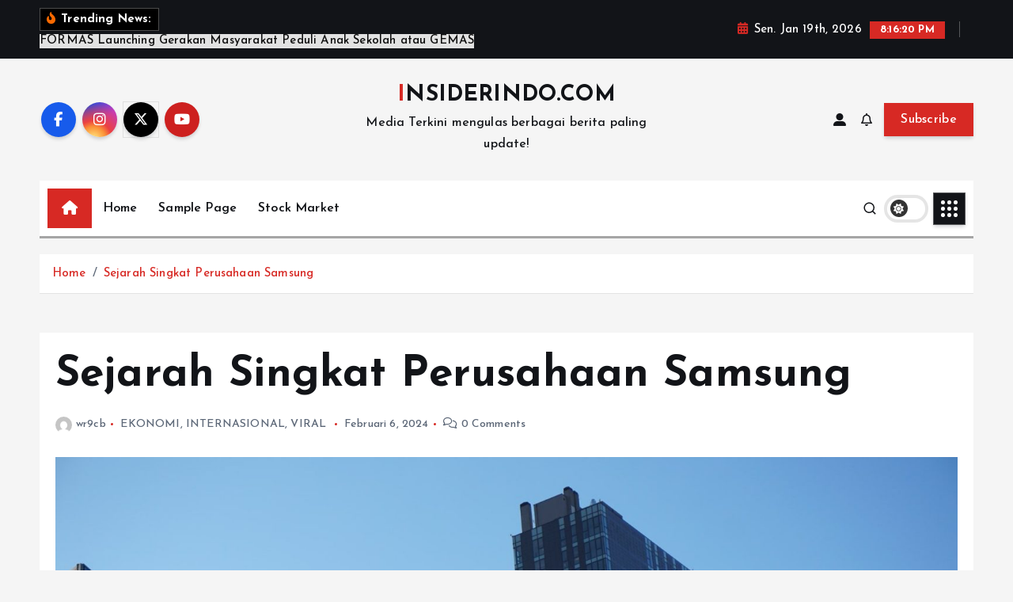

--- FILE ---
content_type: text/html; charset=UTF-8
request_url: https://insiderindo.com/2024/02/06/sejarah-singkat-perusahaan-samsung/
body_size: 16211
content:
<!doctype html>
<html lang="id">
	<head>
		<meta charset="UTF-8">
		<meta name="viewport" content="width=device-width, initial-scale=1">
		<meta http-equiv="x-ua-compatible" content="ie=edge">
		
		<link rel="profile" href="https://gmpg.org/xfn/11">
				<link rel="pingback" href="https://insiderindo.com/xmlrpc.php">
		
		<meta name='robots' content='index, follow, max-image-preview:large, max-snippet:-1, max-video-preview:-1' />

	<!-- This site is optimized with the Yoast SEO plugin v26.0 - https://yoast.com/wordpress/plugins/seo/ -->
	<title>Sejarah Singkat Perusahaan Samsung - INSIDERINDO.COM</title>
	<meta name="description" content="Samsung adalah sebuah perusahaan multinasional asal Korea Selatan yang bergerak dalam berbagai bidang, termasuk elektronik, teknologi informasi, perangkat mobile, semikonduktor, dan banyak lagi." />
	<link rel="canonical" href="https://insiderindo.com/2024/02/06/sejarah-singkat-perusahaan-samsung/" />
	<meta property="og:locale" content="id_ID" />
	<meta property="og:type" content="article" />
	<meta property="og:title" content="Sejarah Singkat Perusahaan Samsung - INSIDERINDO.COM" />
	<meta property="og:description" content="Samsung adalah sebuah perusahaan multinasional asal Korea Selatan yang bergerak dalam berbagai bidang, termasuk elektronik, teknologi informasi, perangkat mobile, semikonduktor, dan banyak lagi." />
	<meta property="og:url" content="https://insiderindo.com/2024/02/06/sejarah-singkat-perusahaan-samsung/" />
	<meta property="og:site_name" content="INSIDERINDO.COM" />
	<meta property="article:published_time" content="2024-02-06T07:46:47+00:00" />
	<meta property="article:modified_time" content="2024-02-06T09:14:06+00:00" />
	<meta property="og:image" content="https://insiderindo.com/wp-content/uploads/2024/02/babak-habibi-34uoal1he4w-unsplash-243e920b9731f31f6c7ef116949b3818-f316a9acfa4dc9dd23ea1b88220fb69a.jpg" />
	<meta property="og:image:width" content="1920" />
	<meta property="og:image:height" content="1280" />
	<meta property="og:image:type" content="image/jpeg" />
	<meta name="author" content="wr9cb" />
	<meta name="twitter:card" content="summary_large_image" />
	<meta name="twitter:label1" content="Ditulis oleh" />
	<meta name="twitter:data1" content="wr9cb" />
	<meta name="twitter:label2" content="Estimasi waktu membaca" />
	<meta name="twitter:data2" content="2 menit" />
	<script type="application/ld+json" class="yoast-schema-graph">{"@context":"https://schema.org","@graph":[{"@type":"WebPage","@id":"https://insiderindo.com/2024/02/06/sejarah-singkat-perusahaan-samsung/","url":"https://insiderindo.com/2024/02/06/sejarah-singkat-perusahaan-samsung/","name":"Sejarah Singkat Perusahaan Samsung - INSIDERINDO.COM","isPartOf":{"@id":"https://insiderindo.com/#website"},"primaryImageOfPage":{"@id":"https://insiderindo.com/2024/02/06/sejarah-singkat-perusahaan-samsung/#primaryimage"},"image":{"@id":"https://insiderindo.com/2024/02/06/sejarah-singkat-perusahaan-samsung/#primaryimage"},"thumbnailUrl":"https://insiderindo.com/wp-content/uploads/2024/02/babak-habibi-34uoal1he4w-unsplash-243e920b9731f31f6c7ef116949b3818-f316a9acfa4dc9dd23ea1b88220fb69a.jpg","datePublished":"2024-02-06T07:46:47+00:00","dateModified":"2024-02-06T09:14:06+00:00","author":{"@id":"https://insiderindo.com/#/schema/person/428f061a74e75cb9a6e62ffac12c77a8"},"description":"Samsung adalah sebuah perusahaan multinasional asal Korea Selatan yang bergerak dalam berbagai bidang, termasuk elektronik, teknologi informasi, perangkat mobile, semikonduktor, dan banyak lagi.","breadcrumb":{"@id":"https://insiderindo.com/2024/02/06/sejarah-singkat-perusahaan-samsung/#breadcrumb"},"inLanguage":"id","potentialAction":[{"@type":"ReadAction","target":["https://insiderindo.com/2024/02/06/sejarah-singkat-perusahaan-samsung/"]}]},{"@type":"ImageObject","inLanguage":"id","@id":"https://insiderindo.com/2024/02/06/sejarah-singkat-perusahaan-samsung/#primaryimage","url":"https://insiderindo.com/wp-content/uploads/2024/02/babak-habibi-34uoal1he4w-unsplash-243e920b9731f31f6c7ef116949b3818-f316a9acfa4dc9dd23ea1b88220fb69a.jpg","contentUrl":"https://insiderindo.com/wp-content/uploads/2024/02/babak-habibi-34uoal1he4w-unsplash-243e920b9731f31f6c7ef116949b3818-f316a9acfa4dc9dd23ea1b88220fb69a.jpg","width":1920,"height":1280,"caption":"Perusahaan Multi Nasional Korea Selatan Samsung/ Foto Istimewa"},{"@type":"BreadcrumbList","@id":"https://insiderindo.com/2024/02/06/sejarah-singkat-perusahaan-samsung/#breadcrumb","itemListElement":[{"@type":"ListItem","position":1,"name":"Home","item":"https://insiderindo.com/"},{"@type":"ListItem","position":2,"name":"Sejarah Singkat Perusahaan Samsung"}]},{"@type":"WebSite","@id":"https://insiderindo.com/#website","url":"https://insiderindo.com/","name":"Insiderindo.com","description":"Media Terkini mengulas berbagai berita paling update!","potentialAction":[{"@type":"SearchAction","target":{"@type":"EntryPoint","urlTemplate":"https://insiderindo.com/?s={search_term_string}"},"query-input":{"@type":"PropertyValueSpecification","valueRequired":true,"valueName":"search_term_string"}}],"inLanguage":"id"},{"@type":"Person","@id":"https://insiderindo.com/#/schema/person/428f061a74e75cb9a6e62ffac12c77a8","name":"wr9cb","image":{"@type":"ImageObject","inLanguage":"id","@id":"https://insiderindo.com/#/schema/person/image/","url":"https://secure.gravatar.com/avatar/3c9a9490df4ceeaa519922b89c1ce6f3d142c12e23e5def7ab6880c0beb9abb1?s=96&d=mm&r=g","contentUrl":"https://secure.gravatar.com/avatar/3c9a9490df4ceeaa519922b89c1ce6f3d142c12e23e5def7ab6880c0beb9abb1?s=96&d=mm&r=g","caption":"wr9cb"},"sameAs":["https://insiderindo.com"],"url":"https://insiderindo.com/author/wr9cb/"}]}</script>
	<!-- / Yoast SEO plugin. -->


<link rel='dns-prefetch' href='//www.googletagmanager.com' />
<link rel='dns-prefetch' href='//pagead2.googlesyndication.com' />
<link rel="alternate" type="application/rss+xml" title="INSIDERINDO.COM &raquo; Feed" href="https://insiderindo.com/feed/" />
<link rel="alternate" type="application/rss+xml" title="INSIDERINDO.COM &raquo; Umpan Komentar" href="https://insiderindo.com/comments/feed/" />
<link rel="alternate" type="application/rss+xml" title="INSIDERINDO.COM &raquo; Sejarah Singkat Perusahaan Samsung Umpan Komentar" href="https://insiderindo.com/2024/02/06/sejarah-singkat-perusahaan-samsung/feed/" />
<link rel="alternate" title="oEmbed (JSON)" type="application/json+oembed" href="https://insiderindo.com/wp-json/oembed/1.0/embed?url=https%3A%2F%2Finsiderindo.com%2F2024%2F02%2F06%2Fsejarah-singkat-perusahaan-samsung%2F" />
<link rel="alternate" title="oEmbed (XML)" type="text/xml+oembed" href="https://insiderindo.com/wp-json/oembed/1.0/embed?url=https%3A%2F%2Finsiderindo.com%2F2024%2F02%2F06%2Fsejarah-singkat-perusahaan-samsung%2F&#038;format=xml" />
<style id='wp-img-auto-sizes-contain-inline-css' type='text/css'>
img:is([sizes=auto i],[sizes^="auto," i]){contain-intrinsic-size:3000px 1500px}
/*# sourceURL=wp-img-auto-sizes-contain-inline-css */
</style>

<link rel='stylesheet' id='dashicons-css' href='https://insiderindo.com/wp-includes/css/dashicons.min.css?ver=6.9' type='text/css' media='all' />
<link rel='stylesheet' id='post-views-counter-frontend-css' href='https://insiderindo.com/wp-content/plugins/post-views-counter/css/frontend.min.css?ver=1.5.5' type='text/css' media='all' />
<style id='wp-emoji-styles-inline-css' type='text/css'>

	img.wp-smiley, img.emoji {
		display: inline !important;
		border: none !important;
		box-shadow: none !important;
		height: 1em !important;
		width: 1em !important;
		margin: 0 0.07em !important;
		vertical-align: -0.1em !important;
		background: none !important;
		padding: 0 !important;
	}
/*# sourceURL=wp-emoji-styles-inline-css */
</style>
<link rel='stylesheet' id='wp-block-library-css' href='https://insiderindo.com/wp-includes/css/dist/block-library/style.min.css?ver=6.9' type='text/css' media='all' />
<style id='wp-block-paragraph-inline-css' type='text/css'>
.is-small-text{font-size:.875em}.is-regular-text{font-size:1em}.is-large-text{font-size:2.25em}.is-larger-text{font-size:3em}.has-drop-cap:not(:focus):first-letter{float:left;font-size:8.4em;font-style:normal;font-weight:100;line-height:.68;margin:.05em .1em 0 0;text-transform:uppercase}body.rtl .has-drop-cap:not(:focus):first-letter{float:none;margin-left:.1em}p.has-drop-cap.has-background{overflow:hidden}:root :where(p.has-background){padding:1.25em 2.375em}:where(p.has-text-color:not(.has-link-color)) a{color:inherit}p.has-text-align-left[style*="writing-mode:vertical-lr"],p.has-text-align-right[style*="writing-mode:vertical-rl"]{rotate:180deg}
/*# sourceURL=https://insiderindo.com/wp-includes/blocks/paragraph/style.min.css */
</style>
<style id='global-styles-inline-css' type='text/css'>
:root{--wp--preset--aspect-ratio--square: 1;--wp--preset--aspect-ratio--4-3: 4/3;--wp--preset--aspect-ratio--3-4: 3/4;--wp--preset--aspect-ratio--3-2: 3/2;--wp--preset--aspect-ratio--2-3: 2/3;--wp--preset--aspect-ratio--16-9: 16/9;--wp--preset--aspect-ratio--9-16: 9/16;--wp--preset--color--black: #000000;--wp--preset--color--cyan-bluish-gray: #abb8c3;--wp--preset--color--white: #ffffff;--wp--preset--color--pale-pink: #f78da7;--wp--preset--color--vivid-red: #cf2e2e;--wp--preset--color--luminous-vivid-orange: #ff6900;--wp--preset--color--luminous-vivid-amber: #fcb900;--wp--preset--color--light-green-cyan: #7bdcb5;--wp--preset--color--vivid-green-cyan: #00d084;--wp--preset--color--pale-cyan-blue: #8ed1fc;--wp--preset--color--vivid-cyan-blue: #0693e3;--wp--preset--color--vivid-purple: #9b51e0;--wp--preset--gradient--vivid-cyan-blue-to-vivid-purple: linear-gradient(135deg,rgb(6,147,227) 0%,rgb(155,81,224) 100%);--wp--preset--gradient--light-green-cyan-to-vivid-green-cyan: linear-gradient(135deg,rgb(122,220,180) 0%,rgb(0,208,130) 100%);--wp--preset--gradient--luminous-vivid-amber-to-luminous-vivid-orange: linear-gradient(135deg,rgb(252,185,0) 0%,rgb(255,105,0) 100%);--wp--preset--gradient--luminous-vivid-orange-to-vivid-red: linear-gradient(135deg,rgb(255,105,0) 0%,rgb(207,46,46) 100%);--wp--preset--gradient--very-light-gray-to-cyan-bluish-gray: linear-gradient(135deg,rgb(238,238,238) 0%,rgb(169,184,195) 100%);--wp--preset--gradient--cool-to-warm-spectrum: linear-gradient(135deg,rgb(74,234,220) 0%,rgb(151,120,209) 20%,rgb(207,42,186) 40%,rgb(238,44,130) 60%,rgb(251,105,98) 80%,rgb(254,248,76) 100%);--wp--preset--gradient--blush-light-purple: linear-gradient(135deg,rgb(255,206,236) 0%,rgb(152,150,240) 100%);--wp--preset--gradient--blush-bordeaux: linear-gradient(135deg,rgb(254,205,165) 0%,rgb(254,45,45) 50%,rgb(107,0,62) 100%);--wp--preset--gradient--luminous-dusk: linear-gradient(135deg,rgb(255,203,112) 0%,rgb(199,81,192) 50%,rgb(65,88,208) 100%);--wp--preset--gradient--pale-ocean: linear-gradient(135deg,rgb(255,245,203) 0%,rgb(182,227,212) 50%,rgb(51,167,181) 100%);--wp--preset--gradient--electric-grass: linear-gradient(135deg,rgb(202,248,128) 0%,rgb(113,206,126) 100%);--wp--preset--gradient--midnight: linear-gradient(135deg,rgb(2,3,129) 0%,rgb(40,116,252) 100%);--wp--preset--font-size--small: 13px;--wp--preset--font-size--medium: 20px;--wp--preset--font-size--large: 36px;--wp--preset--font-size--x-large: 42px;--wp--preset--spacing--20: 0.44rem;--wp--preset--spacing--30: 0.67rem;--wp--preset--spacing--40: 1rem;--wp--preset--spacing--50: 1.5rem;--wp--preset--spacing--60: 2.25rem;--wp--preset--spacing--70: 3.38rem;--wp--preset--spacing--80: 5.06rem;--wp--preset--shadow--natural: 6px 6px 9px rgba(0, 0, 0, 0.2);--wp--preset--shadow--deep: 12px 12px 50px rgba(0, 0, 0, 0.4);--wp--preset--shadow--sharp: 6px 6px 0px rgba(0, 0, 0, 0.2);--wp--preset--shadow--outlined: 6px 6px 0px -3px rgb(255, 255, 255), 6px 6px rgb(0, 0, 0);--wp--preset--shadow--crisp: 6px 6px 0px rgb(0, 0, 0);}:where(.is-layout-flex){gap: 0.5em;}:where(.is-layout-grid){gap: 0.5em;}body .is-layout-flex{display: flex;}.is-layout-flex{flex-wrap: wrap;align-items: center;}.is-layout-flex > :is(*, div){margin: 0;}body .is-layout-grid{display: grid;}.is-layout-grid > :is(*, div){margin: 0;}:where(.wp-block-columns.is-layout-flex){gap: 2em;}:where(.wp-block-columns.is-layout-grid){gap: 2em;}:where(.wp-block-post-template.is-layout-flex){gap: 1.25em;}:where(.wp-block-post-template.is-layout-grid){gap: 1.25em;}.has-black-color{color: var(--wp--preset--color--black) !important;}.has-cyan-bluish-gray-color{color: var(--wp--preset--color--cyan-bluish-gray) !important;}.has-white-color{color: var(--wp--preset--color--white) !important;}.has-pale-pink-color{color: var(--wp--preset--color--pale-pink) !important;}.has-vivid-red-color{color: var(--wp--preset--color--vivid-red) !important;}.has-luminous-vivid-orange-color{color: var(--wp--preset--color--luminous-vivid-orange) !important;}.has-luminous-vivid-amber-color{color: var(--wp--preset--color--luminous-vivid-amber) !important;}.has-light-green-cyan-color{color: var(--wp--preset--color--light-green-cyan) !important;}.has-vivid-green-cyan-color{color: var(--wp--preset--color--vivid-green-cyan) !important;}.has-pale-cyan-blue-color{color: var(--wp--preset--color--pale-cyan-blue) !important;}.has-vivid-cyan-blue-color{color: var(--wp--preset--color--vivid-cyan-blue) !important;}.has-vivid-purple-color{color: var(--wp--preset--color--vivid-purple) !important;}.has-black-background-color{background-color: var(--wp--preset--color--black) !important;}.has-cyan-bluish-gray-background-color{background-color: var(--wp--preset--color--cyan-bluish-gray) !important;}.has-white-background-color{background-color: var(--wp--preset--color--white) !important;}.has-pale-pink-background-color{background-color: var(--wp--preset--color--pale-pink) !important;}.has-vivid-red-background-color{background-color: var(--wp--preset--color--vivid-red) !important;}.has-luminous-vivid-orange-background-color{background-color: var(--wp--preset--color--luminous-vivid-orange) !important;}.has-luminous-vivid-amber-background-color{background-color: var(--wp--preset--color--luminous-vivid-amber) !important;}.has-light-green-cyan-background-color{background-color: var(--wp--preset--color--light-green-cyan) !important;}.has-vivid-green-cyan-background-color{background-color: var(--wp--preset--color--vivid-green-cyan) !important;}.has-pale-cyan-blue-background-color{background-color: var(--wp--preset--color--pale-cyan-blue) !important;}.has-vivid-cyan-blue-background-color{background-color: var(--wp--preset--color--vivid-cyan-blue) !important;}.has-vivid-purple-background-color{background-color: var(--wp--preset--color--vivid-purple) !important;}.has-black-border-color{border-color: var(--wp--preset--color--black) !important;}.has-cyan-bluish-gray-border-color{border-color: var(--wp--preset--color--cyan-bluish-gray) !important;}.has-white-border-color{border-color: var(--wp--preset--color--white) !important;}.has-pale-pink-border-color{border-color: var(--wp--preset--color--pale-pink) !important;}.has-vivid-red-border-color{border-color: var(--wp--preset--color--vivid-red) !important;}.has-luminous-vivid-orange-border-color{border-color: var(--wp--preset--color--luminous-vivid-orange) !important;}.has-luminous-vivid-amber-border-color{border-color: var(--wp--preset--color--luminous-vivid-amber) !important;}.has-light-green-cyan-border-color{border-color: var(--wp--preset--color--light-green-cyan) !important;}.has-vivid-green-cyan-border-color{border-color: var(--wp--preset--color--vivid-green-cyan) !important;}.has-pale-cyan-blue-border-color{border-color: var(--wp--preset--color--pale-cyan-blue) !important;}.has-vivid-cyan-blue-border-color{border-color: var(--wp--preset--color--vivid-cyan-blue) !important;}.has-vivid-purple-border-color{border-color: var(--wp--preset--color--vivid-purple) !important;}.has-vivid-cyan-blue-to-vivid-purple-gradient-background{background: var(--wp--preset--gradient--vivid-cyan-blue-to-vivid-purple) !important;}.has-light-green-cyan-to-vivid-green-cyan-gradient-background{background: var(--wp--preset--gradient--light-green-cyan-to-vivid-green-cyan) !important;}.has-luminous-vivid-amber-to-luminous-vivid-orange-gradient-background{background: var(--wp--preset--gradient--luminous-vivid-amber-to-luminous-vivid-orange) !important;}.has-luminous-vivid-orange-to-vivid-red-gradient-background{background: var(--wp--preset--gradient--luminous-vivid-orange-to-vivid-red) !important;}.has-very-light-gray-to-cyan-bluish-gray-gradient-background{background: var(--wp--preset--gradient--very-light-gray-to-cyan-bluish-gray) !important;}.has-cool-to-warm-spectrum-gradient-background{background: var(--wp--preset--gradient--cool-to-warm-spectrum) !important;}.has-blush-light-purple-gradient-background{background: var(--wp--preset--gradient--blush-light-purple) !important;}.has-blush-bordeaux-gradient-background{background: var(--wp--preset--gradient--blush-bordeaux) !important;}.has-luminous-dusk-gradient-background{background: var(--wp--preset--gradient--luminous-dusk) !important;}.has-pale-ocean-gradient-background{background: var(--wp--preset--gradient--pale-ocean) !important;}.has-electric-grass-gradient-background{background: var(--wp--preset--gradient--electric-grass) !important;}.has-midnight-gradient-background{background: var(--wp--preset--gradient--midnight) !important;}.has-small-font-size{font-size: var(--wp--preset--font-size--small) !important;}.has-medium-font-size{font-size: var(--wp--preset--font-size--medium) !important;}.has-large-font-size{font-size: var(--wp--preset--font-size--large) !important;}.has-x-large-font-size{font-size: var(--wp--preset--font-size--x-large) !important;}
/*# sourceURL=global-styles-inline-css */
</style>

<style id='classic-theme-styles-inline-css' type='text/css'>
/*! This file is auto-generated */
.wp-block-button__link{color:#fff;background-color:#32373c;border-radius:9999px;box-shadow:none;text-decoration:none;padding:calc(.667em + 2px) calc(1.333em + 2px);font-size:1.125em}.wp-block-file__button{background:#32373c;color:#fff;text-decoration:none}
/*# sourceURL=/wp-includes/css/classic-themes.min.css */
</style>
<link rel='stylesheet' id='contact-form-7-css' href='https://insiderindo.com/wp-content/plugins/contact-form-7/includes/css/styles.css?ver=6.1.2' type='text/css' media='all' />
<link rel='stylesheet' id='slick-css' href='https://insiderindo.com/wp-content/themes/newsmunch/assets/vendors/css/slick.css?ver=6.9' type='text/css' media='all' />
<link rel='stylesheet' id='all-css-css' href='https://insiderindo.com/wp-content/themes/newsmunch/assets/vendors/css/all.min.css?ver=6.9' type='text/css' media='all' />
<link rel='stylesheet' id='animate-css' href='https://insiderindo.com/wp-content/themes/newsmunch/assets/vendors/css/animate.min.css?ver=6.9' type='text/css' media='all' />
<link rel='stylesheet' id='newsmunch-core-css' href='https://insiderindo.com/wp-content/themes/newsmunch/assets/css/core.css?ver=6.9' type='text/css' media='all' />
<link rel='stylesheet' id='newsmunch-theme-css' href='https://insiderindo.com/wp-content/themes/newsmunch/assets/css/themes.css?ver=6.9' type='text/css' media='all' />
<link rel='stylesheet' id='newsmunch-woocommerce-css' href='https://insiderindo.com/wp-content/themes/newsmunch/assets/css/woo-styles.css?ver=6.9' type='text/css' media='all' />
<link rel='stylesheet' id='newsmunch-dark-css' href='https://insiderindo.com/wp-content/themes/newsmunch/assets/css/dark.css?ver=6.9' type='text/css' media='all' />
<link rel='stylesheet' id='newsmunch-responsive-css' href='https://insiderindo.com/wp-content/themes/newsmunch/assets/css/responsive.css?ver=6.9' type='text/css' media='all' />
<link rel='stylesheet' id='newsmunch-style-css' href='https://insiderindo.com/wp-content/themes/newstick/style.css?ver=6.9' type='text/css' media='all' />
<style id='newsmunch-style-inline-css' type='text/css'>
.site--logo .site--title { font-size: 28px !important;} .dt-container-md,.dt__slider-main .owl-dots {
						max-width: 2000px;
					}
	@media (min-width: 992px) {#dt-main {
					max-width:67%;
					flex-basis:67%;
				}
#dt-sidebar {
					max-width:33%;
					flex-basis:33%;
				}}

/*# sourceURL=newsmunch-style-inline-css */
</style>
<link rel='stylesheet' id='newsmunch-google-fonts-css' href='https://insiderindo.com/wp-content/fonts/926b10485b2dd4ac3d9f25f95828b1ed.css' type='text/css' media='all' />
<link rel='stylesheet' id='newstick-parent-theme-style-css' href='https://insiderindo.com/wp-content/themes/newsmunch/style.css?ver=6.9' type='text/css' media='all' />
<script type="text/javascript" src="https://insiderindo.com/wp-includes/js/jquery/jquery.min.js?ver=3.7.1" id="jquery-core-js"></script>
<script type="text/javascript" src="https://insiderindo.com/wp-includes/js/jquery/jquery-migrate.min.js?ver=3.4.1" id="jquery-migrate-js"></script>
<script type="text/javascript" src="https://insiderindo.com/wp-content/themes/newsmunch/assets/vendors/js/slick.min.js?ver=1" id="slick-js"></script>

<!-- Potongan tag Google (gtag.js) ditambahkan oleh Site Kit -->
<!-- Snippet Google Analytics telah ditambahkan oleh Site Kit -->
<script type="text/javascript" src="https://www.googletagmanager.com/gtag/js?id=GT-WPQGN6R" id="google_gtagjs-js" async></script>
<script type="text/javascript" id="google_gtagjs-js-after">
/* <![CDATA[ */
window.dataLayer = window.dataLayer || [];function gtag(){dataLayer.push(arguments);}
gtag("set","linker",{"domains":["insiderindo.com"]});
gtag("js", new Date());
gtag("set", "developer_id.dZTNiMT", true);
gtag("config", "GT-WPQGN6R");
//# sourceURL=google_gtagjs-js-after
/* ]]> */
</script>
<script type="text/javascript" src="https://insiderindo.com/wp-content/plugins/stock-market-overview/assets/stockdio-wp.js?ver=1.6.19" id="customStockdioJs-js"></script>
<link rel="https://api.w.org/" href="https://insiderindo.com/wp-json/" /><link rel="alternate" title="JSON" type="application/json" href="https://insiderindo.com/wp-json/wp/v2/posts/89" /><link rel="EditURI" type="application/rsd+xml" title="RSD" href="https://insiderindo.com/xmlrpc.php?rsd" />
<meta name="generator" content="WordPress 6.9" />
<link rel='shortlink' href='https://insiderindo.com/?p=89' />
<meta name="generator" content="Site Kit by Google 1.170.0" />
<!-- Meta tag Google AdSense ditambahkan oleh Site Kit -->
<meta name="google-adsense-platform-account" content="ca-host-pub-2644536267352236">
<meta name="google-adsense-platform-domain" content="sitekit.withgoogle.com">
<!-- Akhir tag meta Google AdSense yang ditambahkan oleh Site Kit -->
<meta name="generator" content="Elementor 3.32.4; features: e_font_icon_svg, additional_custom_breakpoints; settings: css_print_method-external, google_font-enabled, font_display-swap">
			<style>
				.e-con.e-parent:nth-of-type(n+4):not(.e-lazyloaded):not(.e-no-lazyload),
				.e-con.e-parent:nth-of-type(n+4):not(.e-lazyloaded):not(.e-no-lazyload) * {
					background-image: none !important;
				}
				@media screen and (max-height: 1024px) {
					.e-con.e-parent:nth-of-type(n+3):not(.e-lazyloaded):not(.e-no-lazyload),
					.e-con.e-parent:nth-of-type(n+3):not(.e-lazyloaded):not(.e-no-lazyload) * {
						background-image: none !important;
					}
				}
				@media screen and (max-height: 640px) {
					.e-con.e-parent:nth-of-type(n+2):not(.e-lazyloaded):not(.e-no-lazyload),
					.e-con.e-parent:nth-of-type(n+2):not(.e-lazyloaded):not(.e-no-lazyload) * {
						background-image: none !important;
					}
				}
			</style>
				<style type="text/css">
			body header .site--logo .site--title,
		body header .site--logo .site--description {
			color: #121418;
		}
		</style>
	
<!-- Snippet Google AdSense telah ditambahkan oleh Site Kit -->
<script type="text/javascript" async="async" src="https://pagead2.googlesyndication.com/pagead/js/adsbygoogle.js?client=ca-pub-9711657435912057&amp;host=ca-host-pub-2644536267352236" crossorigin="anonymous"></script>

<!-- Snippet Google AdSense penutup telah ditambahkan oleh Site Kit -->
	</head>
<body class="wp-singular post-template-default single single-post postid-89 single-format-standard wp-theme-newsmunch wp-child-theme-newstick dt-section--title-three btn--effect-one sticky-header sticky-sidebar elementor-default elementor-kit-183">
	 <div class="dt_readingbar-wrapper">
        <div class="dt_readingbar"></div>
    </div>
	<div id="page" class="site">
		<a class="skip-link screen-reader-text" href="#content">Skip to content</a>
	
			 <div id="dt_preloader" class="dt_preloader">
			<div class="dt_preloader-inner">
				<div class="dt_preloader-handle">
					<button type="button" class="dt_preloader-close site--close"></button>
					<div class="dt_preloader-animation">
						<div class="dt_preloader-object"></div>
					</div>
				</div>
			</div>
		</div>
		
<header id="dt_header" class="dt_header header--ten menu__active-three">
	<div class="dt_header-inner">
					<div class="dt_header-topbar dt-d-lg-block dt-d-none">
					<div class="dt-container-md">
		<div class="dt-row">
			<div class="dt-col-lg-7 dt-col-12">
				<div class="dt_header-wrap left">
							<div class="widget dt-news-headline">
							<strong class="dt-news-heading"><i class="fas fa-fire-alt"></i> Trending News:</strong>
						<span class="dt_heading dt_heading_2">
				<span class="dt_heading_inner">
					<b class="is_on">FORMAS Launching Gerakan Masyarakat Peduli Anak Sekolah atau GEMAS</b><b class="">Dukungan Herman Yoseph Fernandez Sebagai Pahlawan Nasional Semakin Kuat</b><b class="">Tokoh Diaspora Belu NTT, Ajak Warga Belu Pilih Paket AT-AK</b><b class="">Jack Bouk: Waktunya Tuhan TTU Dipimpin Paket Tem Neno</b><b class="">Masyarakat Wae Rii Deklarasi Dukung Paket Maksi Ronald di Pilkada Manggarai</b><b class="">Bos Meta, Mark Zukerberg Jadi Orang Terkaya Kedua Setelah Elon Musk</b><b class="">Ibas Anak SBY Ditunjuk Sebagai Wakil Ketua MPR RI Periode 2024-2029, Kekayaanya Capai 317 M</b><b class="">Presiden Jokowi Resmikan Jalan Tol Solo-Yogyakarta</b><b class="">Puluhan Orang Tewas dalam 2 Gelombang Ledakan di Lebanon</b><b class="">KPK Priksa Dirut PT Taspen, Kerugian Negara Capai Ratusan Miliar Rupiah</b><b class="">Zulkifli Hasan Tinjau Perubahan Permendag Impor di Bandara Soetta</b><b class="">Menkeu: Pertumbuhan Ekonomi RI Tetap Kuat di Tengah Ketidak Pastian Global</b><b class="">Hotman Paris Geram, Sebut Ahli Kubu Anies Jangan Cuma Omon-Omon!</b><b class="">Vox Point Indonesia Gelar Silaturahmi dan Buka Puasa Bersama Pondok Pesantren Sirajussa&#8217;adah</b><b class="">Erick Thohir: Siapa yang Mau Sepak Bola Indonesia Maju? Pilih Siapa?</b><b class="">Diaspora Indonesia Lintas Generasi di Eropa Kampanyekan Prabowo-Gibran</b><b class="">Ikut Pameran di Dubai, Produk Alkes Indonesia Bukukan Potensi Transaksi USD 13,16 Juta</b><b class="">BBM Tidak Naik, Eric Thohir; untuk Menjaga Daya Beli Masyarakat</b><b class="">Sejarah Singkat Perusahaan Samsung</b><b class="">FIGUR: Steve Jobs, Pendiri Apple Pernah di DO dan Dipecat Dari Perusahaan Sendiri</b><b class="">Goyang Gemoi Guncang Kota London, Inggris, Beri Dukungan untuk Prabowo-Gibran</b><b class="">Temui Sri Sultan di Yogyakarta, Prabowo Mengaku Diberi Wejangan</b><b class="">FIGUR: Bill Gates, Pendiri Microsoft</b><b class="">BI: Uang Beredar Tumbuh Meningkat Rp 8.824,7 T per Desember 2023</b>				</span>
			</span>
		</div>
					</div>
			</div>
			<div class="dt-col-lg-5 dt-col-12">
				<div class="dt_header-wrap right">
							<div class="widget dt-current-date">
							<span>
					<i class="fas fa-calendar-alt"></i> 
					Sen. Jan 19th, 2026 				</span>
										<span id="dt-time" class="dt-time"></span>
				
		</div>
								<div class="widget dt-weather">
			<div class="cities"></div>
		</div>
					</div>
			</div>
		</div>
	</div>
				</div>
				<div class="dt_header-navwrapper">
			<div class="dt_header-navwrapperinner">
				<!--=== / Start: DT_Navbar / === -->
				<div class="dt_navbar dt-d-none dt-d-lg-block">
					<div class="dt_navbar-wrapper is--sticky">
						<div class="dt_navbar-inner " >
							<div class="dt-container-md">
								<div class="dt-row dt-py-5">                                        
									<div class="dt-col-md dt-my-auto">
										<div class="dt_navbar-right">
											<ul class="dt_navbar-list-right">
												<li class="dt_navbar-widget-item">
															<div class="widget widget_social">
							<a href="#"><i class="fab fa-facebook-f"></i></a>
							<a href="#"><i class="fab fa-instagram"></i></a>
							<a href="#"><i class="fab fa-x-twitter"></i></a>
							<a href="#"><i class="fab fa-youtube"></i></a>
					</div>
													</li>
											</ul>
										</div>
									</div>
									<div class="dt-col-md dt-my-auto">
										<div class="site--logo">
														<a href="https://insiderindo.com/">
				<h1 class="site--title">
					INSIDERINDO.COM				</h1>
			</a>	
								<p class="site--description">Media Terkini mengulas berbagai berita paling update!</p>
												</div>
									</div>
									<div class="dt-col-md dt-my-auto">
										<div class="dt_navbar-right">
											<ul class="dt_navbar-list-right">
																											<li class="dt_navbar-login-item">
									<a href="https://insiderindo.com/wp-login.php?redirect_to=https%3A%2F%2Finsiderindo.com" class="dt-user-login"><i class="fas fa-user-alt"></i></a>
							</li>
																	<li class="dt_navbar-subscribe-item">
				<a href="#" class="dt-subscribe"><i class="far fa-bell"></i></a>
			</li>
															<li class="dt_navbar-button-item">
		<a href="#"  class="dt-btn dt-btn-primary" data-title="Subscribe">Subscribe</a>
	</li>
											</ul>
										</div>
									</div>
								</div>
							</div>
						</div>
						<div class="dt_navbar-menus">
							<div class="dt-container-md">
								<div class="dt-row">
									<div class="dt-col-12">
										<div class="dt_navbar-menu">
											<nav class="dt_navbar-nav">
																								<span class="dt_home-icon"><a href="https://insiderindo.com" class="nav-link" aria-current="page"><i class="fas fa-home"></i></a></span>
												<ul class="dt_navbar-mainmenu"><li class="nav-item menu-item "><a class="nav-link " href="https://insiderindo.com/" title="Home">Home</a></li><li class="nav-item menu-item page_item dropdown page-item-2"><a class="nav-link" href="https://insiderindo.com/sample-page/">Sample Page</a></li><li class="nav-item menu-item page_item dropdown page-item-35"><a class="nav-link" href="https://insiderindo.com/stock-market/">Stock Market</a></li></ul>
											</nav>
											<div class="dt_navbar-right">
												<ul class="dt_navbar-list-right">													
													<li class="dt_navbar-search-item">
	<button class="dt_navbar-search-toggle"><svg class="icon"><use xlink:href="https://insiderindo.com/wp-content/themes/newsmunch/assets/icons/icons.svg#search-icon"></use></svg></button>
	<div class="dt_search search--header">
		<form method="get" class="dt_search-form" action="https://insiderindo.com/" aria-label="search again">
			<label for="dt_search-form-1">
				 				<span class="screen-reader-text">Search for:</span>
				<input type="search" id="dt_search-form-1" class="dt_search-field" placeholder="search Here" value="" name="s" />
			</label>
			<button type="submit" class="dt_search-submit search-submit"><i class="fas fa-search" aria-hidden="true"></i></button>
		</form>
				<div class="categories">
			<h5>Or check our Popular Categories...</h5>
			<div class="widget">
				<div class="wp-block-tag-cloud">
					<a href="https://insiderindo.com/tag/alat-kesehatan/">alat kesehatan</a><a href="https://insiderindo.com/tag/alkes/">Alkes</a><a href="https://insiderindo.com/tag/anies-baswedan/">Anies Baswedan</a><a href="https://insiderindo.com/tag/antonius-kosasih/">Antonius Kosasih</a><a href="https://insiderindo.com/tag/apple/">Apple</a><a href="https://insiderindo.com/tag/apple-inc/">Apple Inc.</a><a href="https://insiderindo.com/tag/bandara-soekarno-hatta/">bandara soekarno Hatta</a><a href="https://insiderindo.com/tag/bank-indonesia/">Bank Indonesia</a><a href="https://insiderindo.com/tag/barang-impor-soetta/">Barang impor Soetta</a>				</div>
			</div>
		</div>
				<button type="button" class="dt_search-close site--close"></button>
	</div>
</li>
														<li class="dt_switcherdarkbtn-item">
		<button type="button" class="dt_switcherdarkbtn"></button>
	</li>
															<li class="dt_navbar-sidebar-item">
			<div class="dt_navbar-sidebar-btn">
				<button type="button" class="dt_navbar-sidebar-toggle">
					<span class="dt_navbar-sidebar-toggle-inner"><span></span><span></span><span></span><span></span><span></span><span></span><span></span><span></span><span></span></span>
				</button>
				<div class="dt_sidebar-toggle">
					<div class="off--layer dt_sidebar-close"></div>
					<div class="dt_sidebar-wrapper">
						<div class="dt_sidebar-inner">
							<button type="button" class="dt_sidebar-close site--close"></button>
							<div class="dt_sidebar-content">
															</div>
						</div>
					</div>
				</div>
			</div>
		</li>
														
												</ul>
											</div>
										</div>
									</div>
								</div>
							</div>
						</div>
					</div>
				</div>
				<!--=== / End: DT_Navbar / === -->
				<!--=== / Start: DT_Mobile Menu / === -->
				<div class="dt_mobilenav dt-d-lg-none">
											<div class="dt_mobilenav-topbar">
							<button type="button" class="dt_mobilenav-topbar-toggle"><i class="fas fa-angle-double-down" aria-hidden="true"></i></button>
							<div class="dt_mobilenav-topbar-content">
								<div class="dt_header-topbar">
										<div class="dt-container-md">
		<div class="dt-row">
			<div class="dt-col-lg-7 dt-col-12">
				<div class="dt_header-wrap left">
							<div class="widget dt-news-headline">
							<strong class="dt-news-heading"><i class="fas fa-fire-alt"></i> Trending News:</strong>
						<span class="dt_heading dt_heading_2">
				<span class="dt_heading_inner">
					<b class="is_on">FORMAS Launching Gerakan Masyarakat Peduli Anak Sekolah atau GEMAS</b><b class="">Dukungan Herman Yoseph Fernandez Sebagai Pahlawan Nasional Semakin Kuat</b><b class="">Tokoh Diaspora Belu NTT, Ajak Warga Belu Pilih Paket AT-AK</b><b class="">Jack Bouk: Waktunya Tuhan TTU Dipimpin Paket Tem Neno</b><b class="">Masyarakat Wae Rii Deklarasi Dukung Paket Maksi Ronald di Pilkada Manggarai</b><b class="">Bos Meta, Mark Zukerberg Jadi Orang Terkaya Kedua Setelah Elon Musk</b><b class="">Ibas Anak SBY Ditunjuk Sebagai Wakil Ketua MPR RI Periode 2024-2029, Kekayaanya Capai 317 M</b><b class="">Presiden Jokowi Resmikan Jalan Tol Solo-Yogyakarta</b><b class="">Puluhan Orang Tewas dalam 2 Gelombang Ledakan di Lebanon</b><b class="">KPK Priksa Dirut PT Taspen, Kerugian Negara Capai Ratusan Miliar Rupiah</b><b class="">Zulkifli Hasan Tinjau Perubahan Permendag Impor di Bandara Soetta</b><b class="">Menkeu: Pertumbuhan Ekonomi RI Tetap Kuat di Tengah Ketidak Pastian Global</b><b class="">Hotman Paris Geram, Sebut Ahli Kubu Anies Jangan Cuma Omon-Omon!</b><b class="">Vox Point Indonesia Gelar Silaturahmi dan Buka Puasa Bersama Pondok Pesantren Sirajussa&#8217;adah</b><b class="">Erick Thohir: Siapa yang Mau Sepak Bola Indonesia Maju? Pilih Siapa?</b><b class="">Diaspora Indonesia Lintas Generasi di Eropa Kampanyekan Prabowo-Gibran</b><b class="">Ikut Pameran di Dubai, Produk Alkes Indonesia Bukukan Potensi Transaksi USD 13,16 Juta</b><b class="">BBM Tidak Naik, Eric Thohir; untuk Menjaga Daya Beli Masyarakat</b><b class="">Sejarah Singkat Perusahaan Samsung</b><b class="">FIGUR: Steve Jobs, Pendiri Apple Pernah di DO dan Dipecat Dari Perusahaan Sendiri</b><b class="">Goyang Gemoi Guncang Kota London, Inggris, Beri Dukungan untuk Prabowo-Gibran</b><b class="">Temui Sri Sultan di Yogyakarta, Prabowo Mengaku Diberi Wejangan</b><b class="">FIGUR: Bill Gates, Pendiri Microsoft</b><b class="">BI: Uang Beredar Tumbuh Meningkat Rp 8.824,7 T per Desember 2023</b>				</span>
			</span>
		</div>
					</div>
			</div>
			<div class="dt-col-lg-5 dt-col-12">
				<div class="dt_header-wrap right">
							<div class="widget dt-current-date">
							<span>
					<i class="fas fa-calendar-alt"></i> 
					Sen. Jan 19th, 2026 				</span>
										<span id="dt-time" class="dt-time"></span>
				
		</div>
								<div class="widget dt-weather">
			<div class="cities"></div>
		</div>
					</div>
			</div>
		</div>
	</div>
									</div>
							</div>
						</div>
										<div class="dt_mobilenav-main  is--sticky" >
						<div class="dt-container-md">
							<div class="dt-row">
								<div class="dt-col-12">
									<div class="dt_mobilenav-menu">
										<div class="dt_mobilenav-toggles">
											<div class="dt_mobilenav-mainmenu">
												<button type="button" class="hamburger dt_mobilenav-mainmenu-toggle">
													<span></span>
													<span></span>
													<span></span>
												</button>
												<nav class="dt_mobilenav-mainmenu-content">
													<div class="dt_header-closemenu off--layer"></div>
													<div class="dt_mobilenav-mainmenu-inner">
														<button type="button" class="dt_header-closemenu site--close"></button>
														<ul class="dt_navbar-mainmenu"><li class="nav-item menu-item "><a class="nav-link " href="https://insiderindo.com/" title="Home">Home</a></li><li class="nav-item menu-item page_item dropdown page-item-2"><a class="nav-link" href="https://insiderindo.com/sample-page/">Sample Page</a></li><li class="nav-item menu-item page_item dropdown page-item-35"><a class="nav-link" href="https://insiderindo.com/stock-market/">Stock Market</a></li></ul>
													</div>
												</nav>
											</div>
										</div>
										<div class="dt_mobilenav-logo">
											<div class="site--logo">
															<a href="https://insiderindo.com/">
				<h1 class="site--title">
					INSIDERINDO.COM				</h1>
			</a>	
								<p class="site--description">Media Terkini mengulas berbagai berita paling update!</p>
													</div>
										</div>
										<div class="dt_mobilenav-right">
											<div class="dt_navbar-right">
												<ul class="dt_navbar-list-right">
													<li class="dt_navbar-search-item">
	<button class="dt_navbar-search-toggle"><svg class="icon"><use xlink:href="https://insiderindo.com/wp-content/themes/newsmunch/assets/icons/icons.svg#search-icon"></use></svg></button>
	<div class="dt_search search--header">
		<form method="get" class="dt_search-form" action="https://insiderindo.com/" aria-label="search again">
			<label for="dt_search-form-1">
				 				<span class="screen-reader-text">Search for:</span>
				<input type="search" id="dt_search-form-1" class="dt_search-field" placeholder="search Here" value="" name="s" />
			</label>
			<button type="submit" class="dt_search-submit search-submit"><i class="fas fa-search" aria-hidden="true"></i></button>
		</form>
				<div class="categories">
			<h5>Or check our Popular Categories...</h5>
			<div class="widget">
				<div class="wp-block-tag-cloud">
					<a href="https://insiderindo.com/tag/alat-kesehatan/">alat kesehatan</a><a href="https://insiderindo.com/tag/alkes/">Alkes</a><a href="https://insiderindo.com/tag/anies-baswedan/">Anies Baswedan</a><a href="https://insiderindo.com/tag/antonius-kosasih/">Antonius Kosasih</a><a href="https://insiderindo.com/tag/apple/">Apple</a><a href="https://insiderindo.com/tag/apple-inc/">Apple Inc.</a><a href="https://insiderindo.com/tag/bandara-soekarno-hatta/">bandara soekarno Hatta</a><a href="https://insiderindo.com/tag/bank-indonesia/">Bank Indonesia</a><a href="https://insiderindo.com/tag/barang-impor-soetta/">Barang impor Soetta</a>				</div>
			</div>
		</div>
				<button type="button" class="dt_search-close site--close"></button>
	</div>
</li>
														<li class="dt_navbar-button-item">
		<a href="#"  class="dt-btn dt-btn-primary" data-title="Subscribe">Subscribe</a>
	</li>
												</ul>
											</div>
										</div>
									</div>
								</div>
							</div>
						</div>
					</div>
				</div>
				<!--=== / End: DT_Mobile Menu / === -->
			</div>
		</div>
	</div>
</header><section class="page-header style-2">
	<div class="dt-container-md">
		<div class="dt-row">
			<div class="dt-col-12">
									<div class="dt-text-left dt-py-0">
						<nav class="breadcrumbs">
							<ol class="breadcrumb dt-justify-content-left dt-mt-0 dt-mb-0">
								<li class="breadcrumb-item"><a href="https://insiderindo.com">Home</a></li><li class="breadcrumb-item active"><a href="https://insiderindo.com:443/2024/02/06/sejarah-singkat-perusahaan-samsung/">Sejarah Singkat Perusahaan Samsung</a></li>							</ol>
						</nav>
					</div>
					
			</div>
		</div>
	</div>
</section>
		
	<div id="content" class="site-content site-wrapper"><div class="dt-container-md">
	<div class="dt-row">
					<div class="dt-col-lg-12 content-right">
			
			<div class="post post-single">
										<div class="post-header">
							<h1 class="title dt-mt-0 dt-mb-3">Sejarah Singkat Perusahaan Samsung</h1>							<ul class="meta list-inline dt-mt-0 dt-mb-0">
																			<li class="list-inline-item"><a href="https://insiderindo.com/author/wr9cb/"><img src="https://secure.gravatar.com/avatar/3c9a9490df4ceeaa519922b89c1ce6f3d142c12e23e5def7ab6880c0beb9abb1?s=96&#038;d=mm&#038;r=g" width="32" height="32" class="author" alt="wr9cb"/>wr9cb</a></li>
   																
																	<li class="list-inline-item">
										<a href="https://insiderindo.com/category/ekonomi/" rel="category tag">EKONOMI</a>, <a href="https://insiderindo.com/category/internasional/" rel="category tag">INTERNASIONAL</a>, <a href="https://insiderindo.com/category/viral/" rel="category tag">VIRAL</a>									</li>
								
																	<li class="list-inline-item">Februari 6, 2024</li>
																									<li class="list-inline-item"><i class="far fa-comments"></i> 0 Comments </li>
															</ul>
						</div>
						<article class="is-single post-content clearfix post has-post-thumbnail">
							<div class="clearfix">
																	<div class="featured-image">
										<img fetchpriority="high" width="1920" height="1280" src="https://insiderindo.com/wp-content/uploads/2024/02/babak-habibi-34uoal1he4w-unsplash-243e920b9731f31f6c7ef116949b3818-f316a9acfa4dc9dd23ea1b88220fb69a.jpg" class="attachment-post-thumbnail size-post-thumbnail wp-post-image" alt="Perusahaan Multi Nasional Korea Selatan Samsung/ Foto Istimewa" decoding="async" srcset="https://insiderindo.com/wp-content/uploads/2024/02/babak-habibi-34uoal1he4w-unsplash-243e920b9731f31f6c7ef116949b3818-f316a9acfa4dc9dd23ea1b88220fb69a.jpg 1920w, https://insiderindo.com/wp-content/uploads/2024/02/babak-habibi-34uoal1he4w-unsplash-243e920b9731f31f6c7ef116949b3818-f316a9acfa4dc9dd23ea1b88220fb69a-300x200.jpg 300w, https://insiderindo.com/wp-content/uploads/2024/02/babak-habibi-34uoal1he4w-unsplash-243e920b9731f31f6c7ef116949b3818-f316a9acfa4dc9dd23ea1b88220fb69a-1024x683.jpg 1024w, https://insiderindo.com/wp-content/uploads/2024/02/babak-habibi-34uoal1he4w-unsplash-243e920b9731f31f6c7ef116949b3818-f316a9acfa4dc9dd23ea1b88220fb69a-768x512.jpg 768w, https://insiderindo.com/wp-content/uploads/2024/02/babak-habibi-34uoal1he4w-unsplash-243e920b9731f31f6c7ef116949b3818-f316a9acfa4dc9dd23ea1b88220fb69a-1536x1024.jpg 1536w" sizes="(max-width: 1920px) 100vw, 1920px" />									</div>
																 
									
<p><strong>Insiderindo.com&#8211;</strong>Samsung adalah sebuah perusahaan multinasional asal Korea Selatan yang bergerak dalam berbagai bidang, termasuk elektronik, teknologi informasi, perangkat mobile, semikonduktor, dan banyak lagi.</p>



<p>Hingga saat ini Samsung fokus pada inovasi terus-menerus, Samsung telah menjadi salah satu perusahaan teknologi terbesar dan paling sukses di dunia.</p>



<p>Samsung didirikan oleh Lee Byung-chul pada tahun 1938 sebagai perusahaan perdagangan di kota Daegu, Korea Selatan.</p>



<p>Pada awalnya, bisnis utama perusahaan ini adalah ekspor-impor, serta memproduksi tepung dan gula.</p>



<p>Pada tahun 1960-an, Samsung mulai mengembangkan bisnisnya ke berbagai sektor industri, termasuk konstruksi, tekstil, asuransi, dan makanan.</p>



<p>Ini adalah awal diversifikasi yang memperluas jangkauan perusahaan.</p>



<p><strong>Pemain Elektronik</strong></p>



<p>Samsung memasuki industri elektronik pada tahun 1970-an dengan memproduksi barang-barang seperti televisi, mesin cuci, dan peralatan rumah tangga lainnya.</p>



<p>Langkah ini memberikan dorongan besar terhadap pertumbuhan perusahaan.</p>



<p>Pada tahun 1980-an, Samsung memasuki industri semikonduktor dan mulai memproduksi chip memori, yang kemudian menjadi salah satu divisi terbesar dan paling sukses dalam perusahaan.</p>



<p>Selama tahun 1990-an, Samsung melakukan ekspansi global yang signifikan dengan membuka kantor-kantor dan fasilitas produksi di seluruh dunia.</p>



<p>Perusahaan ini juga terus berinovasi dan merilis produk-produk baru, seperti ponsel cerdas.</p>



<p>Pada awal abad ke-21, Samsung menjadi salah satu pemimpin dalam industri ponsel cerdas dengan meluncurkan serangkaian produk yang sukses, termasuk seri Galaxy mereka.</p>



<p>Samsung terus mendiversifikasi portofolionya, termasuk investasi dalam teknologi OLED, pengembangan perangkat wearable, dan peralatan rumah tangga pintar. Mereka juga berada di garis depan dalam mengembangkan teknologi 5G dan kecerdasan buatan (AI).</p>



<p>Samsung tetap menjadi pemain kunci di industri teknologi global dengan dominasi dalam pasar televisi, semikonduktor, dan ponsel pintar. Mereka terus berupaya memimpin dalam inovasi dan menghadapi persaingan yang ketat dari perusahaan-perusahaan lain seperti Apple dan Huawei.</p>
<div class="post-views content-post post-89 entry-meta load-static">
				<span class="post-views-icon dashicons dashicons-chart-bar"></span> <span class="post-views-label">Post Views:</span> <span class="post-views-count">381</span>
			</div><div style="clear:both; margin-top:0em; margin-bottom:1em;"><a href="https://insiderindo.com/2024/02/06/goyang-gemoi-guncang-kota-london-inggris-beri-dukungan-untuk-prabowo-gibran/" target="_blank" rel="dofollow" class="u1547b396bbbc6b97f3013b0796efe5aa"><!-- INLINE RELATED POSTS 1/3 //--><style> .u1547b396bbbc6b97f3013b0796efe5aa { padding:0px; margin: 0; padding-top:1em!important; padding-bottom:1em!important; width:100%; display: block; font-weight:bold; background-color:#eaeaea; border:0!important; border-left:4px solid #34495E!important; text-decoration:none; } .u1547b396bbbc6b97f3013b0796efe5aa:active, .u1547b396bbbc6b97f3013b0796efe5aa:hover { opacity: 1; transition: opacity 250ms; webkit-transition: opacity 250ms; text-decoration:none; } .u1547b396bbbc6b97f3013b0796efe5aa { transition: background-color 250ms; webkit-transition: background-color 250ms; opacity: 1; transition: opacity 250ms; webkit-transition: opacity 250ms; } .u1547b396bbbc6b97f3013b0796efe5aa .ctaText { font-weight:bold; color:#464646; text-decoration:none; font-size: 16px; } .u1547b396bbbc6b97f3013b0796efe5aa .postTitle { color:#000000; text-decoration: underline!important; font-size: 16px; } .u1547b396bbbc6b97f3013b0796efe5aa:hover .postTitle { text-decoration: underline!important; } </style><div style="padding-left:1em; padding-right:1em;"><span class="ctaText">BACA JUGA:</span>&nbsp; <span class="postTitle">Goyang Gemoi Guncang Kota London, Inggris, Beri Dukungan untuk Prabowo-Gibran</span></div></a></div>															</div>
							<footer class="clearfix">
								<div class="post-bottom">
									<div class="dt-row dt-d-flex dt-align-items-center">
										<div class="dt-col-md-6 dt-col-12">
																					</div>
										<div class="dt-col-md-6 dt-col-12 dt-text-center dt-text-md-right">
											<div class="tags">
																									<li class="list-inline-item">
														<a href="https://insiderindo.com/tag/hp-samsung/">Hp samsung</a><a href="https://insiderindo.com/tag/perusahaan-samsung/">Perusahaan Samsung</a><a href="https://insiderindo.com/tag/produk-samsung/">produk samsung</a><a href="https://insiderindo.com/tag/profil-perusahaan-samsung/">Profil Perusahaan Samsung</a><a href="https://insiderindo.com/tag/samsung/">samsung</a><a href="https://insiderindo.com/tag/sejarah-perusahaan-samsung/">Sejarah Perusahaan Samsung</a>													</li>
																							</div>
										</div>
									</div>
								</div>
							</footer>
						</article>
				<div class="about-author padding-30 rounded">
	<div class="thumb">
		<img alt='' src='https://secure.gravatar.com/avatar/3c9a9490df4ceeaa519922b89c1ce6f3d142c12e23e5def7ab6880c0beb9abb1?s=200&#038;d=mm&#038;r=g' srcset='https://secure.gravatar.com/avatar/3c9a9490df4ceeaa519922b89c1ce6f3d142c12e23e5def7ab6880c0beb9abb1?s=400&#038;d=mm&#038;r=g 2x' class='avatar avatar-200 photo' height='200' width='200' decoding='async'/>	</div>
	<div class="details">
		<h4 class="name"><a href="https://insiderindo.com/author/wr9cb/">wr9cb</a></h4>
			</div>
</div>					<div class="dt-row nextprev-post-wrapper">
						
	<nav class="navigation post-navigation" aria-label="Pos">
		<h2 class="screen-reader-text">Navigasi pos</h2>
		<div class="nav-links"><div class="nav-previous"><a href="https://insiderindo.com/2024/02/06/figur-steve-jobs-pendiri-apple-pernah-di-do-dan-dipecat-dari-perusahaan-sendiri/" rel="prev"><div class="nextprev-post prev"><h5 class="post-title"><i class="fas fa-angle-left"></i> FIGUR: Steve Jobs, Pendiri Apple Pernah di DO dan Dipecat Dari Perusahaan Sendiri </h5></div></a></div><div class="nav-next"><a href="https://insiderindo.com/2024/02/06/bbm-tidak-naik-eric-thohir-untuk-menjaga-daya-beli-masyarakat/" rel="next"><div class="nextprev-post prev"><h5 class="post-title"> BBM Tidak Naik, Eric Thohir; untuk Menjaga Daya Beli Masyarakat <i class="fas fa-angle-right"></i></h5></div></a></div></div>
	</nav>					</div>
				 <div class="spacer" data-height="50" style="height: 50px;"></div>
<div class="dt-container-md">
			<div class="widget-header">
			<h4 class="widget-title">Related Posts</h4>
		</div>
		<div class="dt-row">
		<div class="dt-col-lg-12 content-right">
																					<div class="dt-col-md-12 dt-col-sm-6">
								<div id="post-191" class="post post-list bg-white shadow post-191 type-post status-publish format-standard has-post-thumbnail hentry category-ekonomi category-internasional category-keuangan category-news single-post">
			<div class="thumb">
						<a href="https://insiderindo.com/2024/10/05/bos-meta-mark-zukerberg-jadi-orang-terkaya-kedua-setelah-elon-musk/">
									<div class="inner"> <img src="https://insiderindo.com/wp-content/uploads/2024/10/1658302Mark-Jadi780x390.jpg" alt="Bos Meta, Mark Zukerberg Jadi Orang Terkaya Kedua Setelah Elon Musk"></div>
							</a>
		</div>
		<div class="details clearfix dt-py-4 dt-px-3">
		<ul class="meta list-inline dt-mt-0 dt-mb-3">
									<li class="list-inline-item"><a href="https://insiderindo.com/author/wr9cb/"><img src="https://secure.gravatar.com/avatar/3c9a9490df4ceeaa519922b89c1ce6f3d142c12e23e5def7ab6880c0beb9abb1?s=96&#038;d=mm&#038;r=g" width="32" height="32" class="author" alt="wr9cb"/>wr9cb</a></li>
   				
			 <li class="list-inline-item"><a href="https://insiderindo.com/2024/10/05/bos-meta-mark-zukerberg-jadi-orang-terkaya-kedua-setelah-elon-musk/"><a href="https://insiderindo.com/category/ekonomi/" rel="category tag">EKONOMI</a> , <a href="https://insiderindo.com/category/internasional/" rel="category tag">INTERNASIONAL</a> , <a href="https://insiderindo.com/category/keuangan/" rel="category tag">KEUANGAN</a> , <a href="https://insiderindo.com/category/news/" rel="category tag">NEWS</a></a></li>									<li class="list-inline-item"><i class="far fa-calendar-alt"></i> Oktober 5, 2024</li>
   				 
							<li class="list-inline-item"><i class="far fa-eye"></i> 104 views</li>
											</ul>
		<h5 class="post-title">Bos Meta, Mark Zukerberg Jadi Orang Terkaya Kedua Setelah Elon Musk</h5> 
		 
			<p class="excerpt dt-mb-0"><p>Insiderindo.com&#8211;CEO Meta, Mark Zuckerberg, kini menjadi orang terkaya kedua setelah Elon Musk, hartanya naik hingga ribuan triliun. Ia memiliki kekayaan sekitar USD206 miliar setara dengan Rp. 3.178 (kurs 15.430). Ia&hellip;</p>
</p>
				<div class="post-bottom clearfix dt-d-flex dt-align-items-center">
										<div class="float-right dt-d-none dt-d-md-block">
					<a href="https://insiderindo.com/2024/10/05/bos-meta-mark-zukerberg-jadi-orang-terkaya-kedua-setelah-elon-musk/" class="more-link">Continue reading <i class="fas fa-arrow-right"></i></a>
				</div>
					</div>
	</div>
</div>							</div>
																								<div class="dt-col-md-12 dt-col-sm-6">
								<div id="post-147" class="post post-list bg-white shadow post-147 type-post status-publish format-standard has-post-thumbnail hentry category-internasional category-viral tag-israel tag-israel-vs-hizbulla tag-ledakan-pager tag-ledakan-walkie-talkie single-post">
			<div class="thumb">
						<a href="https://insiderindo.com/2024/09/19/puluhan-orang-tewas-dalam-2-gelombang-ledakan-di-lebanon/">
									<div class="inner"> <img src="https://insiderindo.com/wp-content/uploads/2024/09/Desain-tanpa-judul-60-1.jpg" alt="Puluhan Orang Tewas dalam 2 Gelombang Ledakan di Lebanon"></div>
							</a>
		</div>
		<div class="details clearfix dt-py-4 dt-px-3">
		<ul class="meta list-inline dt-mt-0 dt-mb-3">
									<li class="list-inline-item"><a href="https://insiderindo.com/author/wr9cb/"><img src="https://secure.gravatar.com/avatar/3c9a9490df4ceeaa519922b89c1ce6f3d142c12e23e5def7ab6880c0beb9abb1?s=96&#038;d=mm&#038;r=g" width="32" height="32" class="author" alt="wr9cb"/>wr9cb</a></li>
   				
			 <li class="list-inline-item"><a href="https://insiderindo.com/2024/09/19/puluhan-orang-tewas-dalam-2-gelombang-ledakan-di-lebanon/"><a href="https://insiderindo.com/category/internasional/" rel="category tag">INTERNASIONAL</a> , <a href="https://insiderindo.com/category/viral/" rel="category tag">VIRAL</a></a></li>									<li class="list-inline-item"><i class="far fa-calendar-alt"></i> September 19, 2024</li>
   				 
							<li class="list-inline-item"><i class="far fa-eye"></i> 71 views</li>
											</ul>
		<h5 class="post-title">Puluhan Orang Tewas dalam 2 Gelombang Ledakan di Lebanon</h5> 
		 
			<p class="excerpt dt-mb-0"><p>Insiderindo.com&#8211;Puluhan orang tewas dan ribuan lainnya terluka di Lebanon akibat dua gelombang ledakan perangkat komunikasi nirkabel sejak Selasa, 18 September 2024. Mengutip Reuters Menteri Kesehatan Lebanon, Firas Al-Abiad mengungkapkan pristiwa&hellip;</p>
</p>
				<div class="post-bottom clearfix dt-d-flex dt-align-items-center">
										<div class="float-right dt-d-none dt-d-md-block">
					<a href="https://insiderindo.com/2024/09/19/puluhan-orang-tewas-dalam-2-gelombang-ledakan-di-lebanon/" class="more-link">Continue reading <i class="fas fa-arrow-right"></i></a>
				</div>
					</div>
	</div>
</div>							</div>
																</div>
	</div>
</div><div class="dt-col-lg-12">	
	<div id="comments" class="comments-area">
					<div id="respond" class="comment-respond">
		<h3 id="reply-title" class="comment-reply-title">Tinggalkan Balasan <small><a rel="nofollow" id="cancel-comment-reply-link" href="/2024/02/06/sejarah-singkat-perusahaan-samsung/#respond" style="display:none;">Batalkan balasan</a></small></h3><form action="https://insiderindo.com/wp-comments-post.php" method="post" id="commentform" class="comment-form"><p class="comment-notes"><span id="email-notes">Alamat email Anda tidak akan dipublikasikan.</span> <span class="required-field-message">Ruas yang wajib ditandai <span class="required">*</span></span></p><p class="comment-form-comment"><label for="comment">Komentar <span class="required">*</span></label> <textarea id="comment" name="comment" cols="45" rows="8" maxlength="65525" required></textarea></p><p class="comment-form-author"><label for="author">Nama <span class="required">*</span></label> <input id="author" name="author" type="text" value="" size="30" maxlength="245" autocomplete="name" required /></p>
<p class="comment-form-email"><label for="email">Email <span class="required">*</span></label> <input id="email" name="email" type="email" value="" size="30" maxlength="100" aria-describedby="email-notes" autocomplete="email" required /></p>
<p class="comment-form-url"><label for="url">Situs Web</label> <input id="url" name="url" type="url" value="" size="30" maxlength="200" autocomplete="url" /></p>
<p class="comment-form-cookies-consent"><input id="wp-comment-cookies-consent" name="wp-comment-cookies-consent" type="checkbox" value="yes" /> <label for="wp-comment-cookies-consent">Simpan nama, email, dan situs web saya pada peramban ini untuk komentar saya berikutnya.</label></p>
<p class="form-submit"><input name="submit" type="submit" id="submit" class="submit" value="Kirim Komentar" /> <input type='hidden' name='comment_post_ID' value='89' id='comment_post_ID' />
<input type='hidden' name='comment_parent' id='comment_parent' value='0' />
</p></form>	</div><!-- #respond -->
		</div>
</div>				</div>
		</div>
			</div>
</div>
<section class="main-missed-section dt-mt-6">
	<div class="dt-container-md">
		<div class="dt-row">
			<div class="dt-col-12">
									<div class="widget-header ym-content">
						<h4 class="widget-title">You Missed</h4>
					</div>
								<div class="post-carousel-missed post-carousel">  
											<div class="post post-over-content">
							<div class="details clearfix">
									
									
            <div class="category-badge ">

            <a href="https://insiderindo.com/category/nasional/" alt="View all posts in NASIONAL"> 
                                 NASIONAL
                             </a><a href="https://insiderindo.com/category/news/" alt="View all posts in NEWS"> 
                                 NEWS
                             </a>
        	</div>
			
        																<h4 class="post-title">FORMAS Launching Gerakan Masyarakat Peduli Anak Sekolah atau GEMAS</h4>								<ul class="meta list-inline dt-mt-0 dt-mb-0">
																			<li class="list-inline-item"><i class="far fa-user-circle"></i> By <a href="https://insiderindo.com/author/wr9cb/">wr9cb</a></li>
										
									
																					<li class="list-inline-item"><i class="far fa-calendar-alt"></i> Januari 2, 2025</li>
   										
									
																		
																			<li class="list-inline-item"><i class="far fa-eye"></i> 350 views</li>
																	</ul>
							</div>
							<a href="https://insiderindo.com/2025/01/02/formas-launching-gerakan-masyarakat-peduli-anak-sekolah-atau-gemas/">
																<div class="thumb">
																			<div class="inner"> <img src="https://insiderindo.com/wp-content/uploads/2025/01/gbr1.jpg" alt="FORMAS Launching Gerakan Masyarakat Peduli Anak Sekolah atau GEMAS"></div>
																	</div>
							</a>
						</div>
											<div class="post post-over-content">
							<div class="details clearfix">
									
									
            <div class="category-badge ">

            <a href="https://insiderindo.com/category/figur/" alt="View all posts in FIGUR"> 
                                 FIGUR
                             </a><a href="https://insiderindo.com/category/nasional/" alt="View all posts in NASIONAL"> 
                                 NASIONAL
                             </a><a href="https://insiderindo.com/category/news/" alt="View all posts in NEWS"> 
                                 NEWS
                             </a>
        	</div>
			
        																<h4 class="post-title">Dukungan Herman Yoseph Fernandez Sebagai Pahlawan Nasional Semakin Kuat</h4>								<ul class="meta list-inline dt-mt-0 dt-mb-0">
																			<li class="list-inline-item"><i class="far fa-user-circle"></i> By <a href="https://insiderindo.com/author/wr9cb/">wr9cb</a></li>
										
									
																					<li class="list-inline-item"><i class="far fa-calendar-alt"></i> Desember 14, 2024</li>
   										
									
																		
																			<li class="list-inline-item"><i class="far fa-eye"></i> 144 views</li>
																	</ul>
							</div>
							<a href="https://insiderindo.com/2024/12/14/dukungan-herman-yoseph-fernandez-sebagai-pahlawan-nasional-semakin-kuat/">
																<div class="thumb">
																			<div class="inner"> <img src="https://insiderindo.com/wp-content/uploads/2024/12/Herman-Yoseph-Fernandez.jpg" alt="Dukungan Herman Yoseph Fernandez Sebagai Pahlawan Nasional Semakin Kuat"></div>
																	</div>
							</a>
						</div>
											<div class="post post-over-content">
							<div class="details clearfix">
									
									
            <div class="category-badge ">

            <a href="https://insiderindo.com/category/news/" alt="View all posts in NEWS"> 
                                 NEWS
                             </a><a href="https://insiderindo.com/category/pemilu2024/" alt="View all posts in PEMILU2024"> 
                                 PEMILU2024
                             </a><a href="https://insiderindo.com/category/pemilu2024/pilkada/" alt="View all posts in PILKADA"> 
                                 PILKADA
                             </a><a href="https://insiderindo.com/category/politiik/" alt="View all posts in POLITIIK"> 
                                 POLITIIK
                             </a>
        	</div>
			
        																<h4 class="post-title">Tokoh Diaspora Belu NTT, Ajak Warga Belu Pilih Paket AT-AK</h4>								<ul class="meta list-inline dt-mt-0 dt-mb-0">
																			<li class="list-inline-item"><i class="far fa-user-circle"></i> By <a href="https://insiderindo.com/author/wr9cb/">wr9cb</a></li>
										
									
																					<li class="list-inline-item"><i class="far fa-calendar-alt"></i> November 21, 2024</li>
   										
									
																		
																			<li class="list-inline-item"><i class="far fa-eye"></i> 117 views</li>
																	</ul>
							</div>
							<a href="https://insiderindo.com/2024/11/21/tokoh-diaspora-belu-ntt-ajak-warga-belu-pilih-paket-at-ak/">
																<div class="thumb">
																			<div class="inner"> <img src="https://insiderindo.com/wp-content/uploads/2024/11/gambar-2024-11-21T142955.332.jpg" alt="Tokoh Diaspora Belu NTT, Ajak Warga Belu Pilih Paket AT-AK"></div>
																	</div>
							</a>
						</div>
											<div class="post post-over-content">
							<div class="details clearfix">
									
									
            <div class="category-badge ">

            <a href="https://insiderindo.com/category/news/" alt="View all posts in NEWS"> 
                                 NEWS
                             </a><a href="https://insiderindo.com/category/pemilu2024/pilkada/" alt="View all posts in PILKADA"> 
                                 PILKADA
                             </a><a href="https://insiderindo.com/category/politiik/" alt="View all posts in POLITIIK"> 
                                 POLITIIK
                             </a>
        	</div>
			
        																<h4 class="post-title">Jack Bouk: Waktunya Tuhan TTU Dipimpin Paket Tem Neno</h4>								<ul class="meta list-inline dt-mt-0 dt-mb-0">
																			<li class="list-inline-item"><i class="far fa-user-circle"></i> By <a href="https://insiderindo.com/author/wr9cb/">wr9cb</a></li>
										
									
																					<li class="list-inline-item"><i class="far fa-calendar-alt"></i> November 19, 2024</li>
   										
									
																		
																			<li class="list-inline-item"><i class="far fa-eye"></i> 82 views</li>
																	</ul>
							</div>
							<a href="https://insiderindo.com/2024/11/19/jack-bouk-waktunya-tuhan-ttu-dipimpin-paket-tem-neno/">
																<div class="thumb">
																			<div class="inner"> <img src="https://insiderindo.com/wp-content/uploads/2024/11/berita-1.jpg" alt="Jack Bouk: Waktunya Tuhan TTU Dipimpin Paket Tem Neno"></div>
																	</div>
							</a>
						</div>
											<div class="post post-over-content">
							<div class="details clearfix">
									
									
            <div class="category-badge ">

            <a href="https://insiderindo.com/category/pemilu2024/pilkada/" alt="View all posts in PILKADA"> 
                                 PILKADA
                             </a><a href="https://insiderindo.com/category/politiik/" alt="View all posts in POLITIIK"> 
                                 POLITIIK
                             </a>
        	</div>
			
        																<h4 class="post-title">Masyarakat Wae Rii Deklarasi Dukung Paket Maksi Ronald di Pilkada Manggarai</h4>								<ul class="meta list-inline dt-mt-0 dt-mb-0">
																			<li class="list-inline-item"><i class="far fa-user-circle"></i> By <a href="https://insiderindo.com/author/wr9cb/">wr9cb</a></li>
										
									
																					<li class="list-inline-item"><i class="far fa-calendar-alt"></i> Oktober 16, 2024</li>
   										
									
																		
																			<li class="list-inline-item"><i class="far fa-eye"></i> 122 views</li>
																	</ul>
							</div>
							<a href="https://insiderindo.com/2024/10/16/masyarakat-wae-rii-deklarasi-dukung-paket-maksi-ronald-di-pilkada-manggarai/">
																<div class="thumb">
																			<div class="inner"> <img src="https://insiderindo.com/wp-content/uploads/2024/10/maksi-ronald1.jpg" alt="Masyarakat Wae Rii Deklarasi Dukung Paket Maksi Ronald di Pilkada Manggarai"></div>
																	</div>
							</a>
						</div>
											<div class="post post-over-content">
							<div class="details clearfix">
									
									
            <div class="category-badge ">

            <a href="https://insiderindo.com/category/ekonomi/" alt="View all posts in EKONOMI"> 
                                 EKONOMI
                             </a><a href="https://insiderindo.com/category/internasional/" alt="View all posts in INTERNASIONAL"> 
                                 INTERNASIONAL
                             </a><a href="https://insiderindo.com/category/keuangan/" alt="View all posts in KEUANGAN"> 
                                 KEUANGAN
                             </a><a href="https://insiderindo.com/category/news/" alt="View all posts in NEWS"> 
                                 NEWS
                             </a>
        	</div>
			
        																<h4 class="post-title">Bos Meta, Mark Zukerberg Jadi Orang Terkaya Kedua Setelah Elon Musk</h4>								<ul class="meta list-inline dt-mt-0 dt-mb-0">
																			<li class="list-inline-item"><i class="far fa-user-circle"></i> By <a href="https://insiderindo.com/author/wr9cb/">wr9cb</a></li>
										
									
																					<li class="list-inline-item"><i class="far fa-calendar-alt"></i> Oktober 5, 2024</li>
   										
									
																		
																			<li class="list-inline-item"><i class="far fa-eye"></i> 104 views</li>
																	</ul>
							</div>
							<a href="https://insiderindo.com/2024/10/05/bos-meta-mark-zukerberg-jadi-orang-terkaya-kedua-setelah-elon-musk/">
																<div class="thumb">
																			<div class="inner"> <img src="https://insiderindo.com/wp-content/uploads/2024/10/1658302Mark-Jadi780x390.jpg" alt="Bos Meta, Mark Zukerberg Jadi Orang Terkaya Kedua Setelah Elon Musk"></div>
																	</div>
							</a>
						</div>
									</div>
			</div>
		</div>
	</div>
</section></div></div>
<footer class="dt_footer footer-dark">
	<div class="dt-container-md">
			<div class="dt_footer-widgets">
		<div class="dt-row dt-g-lg-5 dt-g-5">
						
						
						
					</div>
	</div>
		<div class="dt_footer-inner">
		<div class="dt-row dt-align-items-center dt-gy-4">
			<div class="dt-col-md-6 dt-text-md-left dt-text-center">
							 <span class="copyright">
			Copyright &copy; 2026 INSIDERINDO.COM | Powered by <a href="#">Desert Themes</a>         </span>
			</div>
			<div class="dt-col-md-6 dt-text-md-right dt-text-center">
						<div class="widget widget_social">
							<a href="#"><i class="fab fa-facebook-f"></i></a>
							<a href="#"><i class="fab fa-instagram"></i></a>
							<a href="#"><i class="fab fa-x-twitter"></i></a>
							<a href="#"><i class="fab fa-youtube"></i></a>
					</div>
				</div>
		</div>
	</div>
		</div>
</footer>
		
			<button type="button" id="dt_uptop" class="dt_uptop">
			<svg class="progress-circle svg-content" width="100%" height="100%" viewBox="-1 -1 102 102">
				<path d="M50,1 a49,49 0 0,1 0,98 a49,49 0 0,1 0,-98" style="transition: stroke-dashoffset 10ms linear 0s; stroke-dasharray: 307.919, 307.919; stroke-dashoffset: 247.428;"></path>
			</svg>
		</button>
	<script type="speculationrules">
{"prefetch":[{"source":"document","where":{"and":[{"href_matches":"/*"},{"not":{"href_matches":["/wp-*.php","/wp-admin/*","/wp-content/uploads/*","/wp-content/*","/wp-content/plugins/*","/wp-content/themes/newstick/*","/wp-content/themes/newsmunch/*","/*\\?(.+)"]}},{"not":{"selector_matches":"a[rel~=\"nofollow\"]"}},{"not":{"selector_matches":".no-prefetch, .no-prefetch a"}}]},"eagerness":"conservative"}]}
</script>
			<script>
				const lazyloadRunObserver = () => {
					const lazyloadBackgrounds = document.querySelectorAll( `.e-con.e-parent:not(.e-lazyloaded)` );
					const lazyloadBackgroundObserver = new IntersectionObserver( ( entries ) => {
						entries.forEach( ( entry ) => {
							if ( entry.isIntersecting ) {
								let lazyloadBackground = entry.target;
								if( lazyloadBackground ) {
									lazyloadBackground.classList.add( 'e-lazyloaded' );
								}
								lazyloadBackgroundObserver.unobserve( entry.target );
							}
						});
					}, { rootMargin: '200px 0px 200px 0px' } );
					lazyloadBackgrounds.forEach( ( lazyloadBackground ) => {
						lazyloadBackgroundObserver.observe( lazyloadBackground );
					} );
				};
				const events = [
					'DOMContentLoaded',
					'elementor/lazyload/observe',
				];
				events.forEach( ( event ) => {
					document.addEventListener( event, lazyloadRunObserver );
				} );
			</script>
			<script type="text/javascript" src="https://insiderindo.com/wp-includes/js/dist/hooks.min.js?ver=dd5603f07f9220ed27f1" id="wp-hooks-js"></script>
<script type="text/javascript" src="https://insiderindo.com/wp-includes/js/dist/i18n.min.js?ver=c26c3dc7bed366793375" id="wp-i18n-js"></script>
<script type="text/javascript" id="wp-i18n-js-after">
/* <![CDATA[ */
wp.i18n.setLocaleData( { 'text direction\u0004ltr': [ 'ltr' ] } );
//# sourceURL=wp-i18n-js-after
/* ]]> */
</script>
<script type="text/javascript" src="https://insiderindo.com/wp-content/plugins/contact-form-7/includes/swv/js/index.js?ver=6.1.2" id="swv-js"></script>
<script type="text/javascript" id="contact-form-7-js-translations">
/* <![CDATA[ */
( function( domain, translations ) {
	var localeData = translations.locale_data[ domain ] || translations.locale_data.messages;
	localeData[""].domain = domain;
	wp.i18n.setLocaleData( localeData, domain );
} )( "contact-form-7", {"translation-revision-date":"2025-08-05 08:34:12+0000","generator":"GlotPress\/4.0.1","domain":"messages","locale_data":{"messages":{"":{"domain":"messages","plural-forms":"nplurals=2; plural=n > 1;","lang":"id"},"Error:":["Eror:"]}},"comment":{"reference":"includes\/js\/index.js"}} );
//# sourceURL=contact-form-7-js-translations
/* ]]> */
</script>
<script type="text/javascript" id="contact-form-7-js-before">
/* <![CDATA[ */
var wpcf7 = {
    "api": {
        "root": "https:\/\/insiderindo.com\/wp-json\/",
        "namespace": "contact-form-7\/v1"
    },
    "cached": 1
};
//# sourceURL=contact-form-7-js-before
/* ]]> */
</script>
<script type="text/javascript" src="https://insiderindo.com/wp-content/plugins/contact-form-7/includes/js/index.js?ver=6.1.2" id="contact-form-7-js"></script>
<script type="text/javascript" src="https://insiderindo.com/wp-includes/js/imagesloaded.min.js?ver=5.0.0" id="imagesloaded-js"></script>
<script type="text/javascript" src="https://insiderindo.com/wp-includes/js/masonry.min.js?ver=4.2.2" id="masonry-js"></script>
<script type="text/javascript" src="https://insiderindo.com/wp-content/themes/newsmunch/assets/vendors/js/wow.min.js?ver=6.9" id="wow-min-js"></script>
<script type="text/javascript" src="https://insiderindo.com/wp-content/themes/newsmunch/assets/vendors/js/jquery.marquee.js?ver=6.9" id="marquee-js"></script>
<script type="text/javascript" src="https://insiderindo.com/wp-content/themes/newsmunch/assets/js/theme.js?ver=6.9" id="newsmunch-theme-js"></script>
<script type="text/javascript" src="https://insiderindo.com/wp-content/themes/newsmunch/assets/js/custom.js?ver=6.9" id="newsmunch-custom-js-js"></script>
<script type="text/javascript" src="https://insiderindo.com/wp-includes/js/comment-reply.min.js?ver=6.9" id="comment-reply-js" async="async" data-wp-strategy="async" fetchpriority="low"></script>
<script id="wp-emoji-settings" type="application/json">
{"baseUrl":"https://s.w.org/images/core/emoji/17.0.2/72x72/","ext":".png","svgUrl":"https://s.w.org/images/core/emoji/17.0.2/svg/","svgExt":".svg","source":{"concatemoji":"https://insiderindo.com/wp-includes/js/wp-emoji-release.min.js?ver=6.9"}}
</script>
<script type="module">
/* <![CDATA[ */
/*! This file is auto-generated */
const a=JSON.parse(document.getElementById("wp-emoji-settings").textContent),o=(window._wpemojiSettings=a,"wpEmojiSettingsSupports"),s=["flag","emoji"];function i(e){try{var t={supportTests:e,timestamp:(new Date).valueOf()};sessionStorage.setItem(o,JSON.stringify(t))}catch(e){}}function c(e,t,n){e.clearRect(0,0,e.canvas.width,e.canvas.height),e.fillText(t,0,0);t=new Uint32Array(e.getImageData(0,0,e.canvas.width,e.canvas.height).data);e.clearRect(0,0,e.canvas.width,e.canvas.height),e.fillText(n,0,0);const a=new Uint32Array(e.getImageData(0,0,e.canvas.width,e.canvas.height).data);return t.every((e,t)=>e===a[t])}function p(e,t){e.clearRect(0,0,e.canvas.width,e.canvas.height),e.fillText(t,0,0);var n=e.getImageData(16,16,1,1);for(let e=0;e<n.data.length;e++)if(0!==n.data[e])return!1;return!0}function u(e,t,n,a){switch(t){case"flag":return n(e,"\ud83c\udff3\ufe0f\u200d\u26a7\ufe0f","\ud83c\udff3\ufe0f\u200b\u26a7\ufe0f")?!1:!n(e,"\ud83c\udde8\ud83c\uddf6","\ud83c\udde8\u200b\ud83c\uddf6")&&!n(e,"\ud83c\udff4\udb40\udc67\udb40\udc62\udb40\udc65\udb40\udc6e\udb40\udc67\udb40\udc7f","\ud83c\udff4\u200b\udb40\udc67\u200b\udb40\udc62\u200b\udb40\udc65\u200b\udb40\udc6e\u200b\udb40\udc67\u200b\udb40\udc7f");case"emoji":return!a(e,"\ud83e\u1fac8")}return!1}function f(e,t,n,a){let r;const o=(r="undefined"!=typeof WorkerGlobalScope&&self instanceof WorkerGlobalScope?new OffscreenCanvas(300,150):document.createElement("canvas")).getContext("2d",{willReadFrequently:!0}),s=(o.textBaseline="top",o.font="600 32px Arial",{});return e.forEach(e=>{s[e]=t(o,e,n,a)}),s}function r(e){var t=document.createElement("script");t.src=e,t.defer=!0,document.head.appendChild(t)}a.supports={everything:!0,everythingExceptFlag:!0},new Promise(t=>{let n=function(){try{var e=JSON.parse(sessionStorage.getItem(o));if("object"==typeof e&&"number"==typeof e.timestamp&&(new Date).valueOf()<e.timestamp+604800&&"object"==typeof e.supportTests)return e.supportTests}catch(e){}return null}();if(!n){if("undefined"!=typeof Worker&&"undefined"!=typeof OffscreenCanvas&&"undefined"!=typeof URL&&URL.createObjectURL&&"undefined"!=typeof Blob)try{var e="postMessage("+f.toString()+"("+[JSON.stringify(s),u.toString(),c.toString(),p.toString()].join(",")+"));",a=new Blob([e],{type:"text/javascript"});const r=new Worker(URL.createObjectURL(a),{name:"wpTestEmojiSupports"});return void(r.onmessage=e=>{i(n=e.data),r.terminate(),t(n)})}catch(e){}i(n=f(s,u,c,p))}t(n)}).then(e=>{for(const n in e)a.supports[n]=e[n],a.supports.everything=a.supports.everything&&a.supports[n],"flag"!==n&&(a.supports.everythingExceptFlag=a.supports.everythingExceptFlag&&a.supports[n]);var t;a.supports.everythingExceptFlag=a.supports.everythingExceptFlag&&!a.supports.flag,a.supports.everything||((t=a.source||{}).concatemoji?r(t.concatemoji):t.wpemoji&&t.twemoji&&(r(t.twemoji),r(t.wpemoji)))});
//# sourceURL=https://insiderindo.com/wp-includes/js/wp-emoji-loader.min.js
/* ]]> */
</script>
</body>
</html>


<!-- Page cached by LiteSpeed Cache 7.5.0.1 on 2026-01-19 03:16:12 -->

--- FILE ---
content_type: text/html; charset=utf-8
request_url: https://www.google.com/recaptcha/api2/aframe
body_size: 247
content:
<!DOCTYPE HTML><html><head><meta http-equiv="content-type" content="text/html; charset=UTF-8"></head><body><script nonce="HLqLRsx6bWex-ihFTeh00w">/** Anti-fraud and anti-abuse applications only. See google.com/recaptcha */ try{var clients={'sodar':'https://pagead2.googlesyndication.com/pagead/sodar?'};window.addEventListener("message",function(a){try{if(a.source===window.parent){var b=JSON.parse(a.data);var c=clients[b['id']];if(c){var d=document.createElement('img');d.src=c+b['params']+'&rc='+(localStorage.getItem("rc::a")?sessionStorage.getItem("rc::b"):"");window.document.body.appendChild(d);sessionStorage.setItem("rc::e",parseInt(sessionStorage.getItem("rc::e")||0)+1);localStorage.setItem("rc::h",'1768767378520');}}}catch(b){}});window.parent.postMessage("_grecaptcha_ready", "*");}catch(b){}</script></body></html>